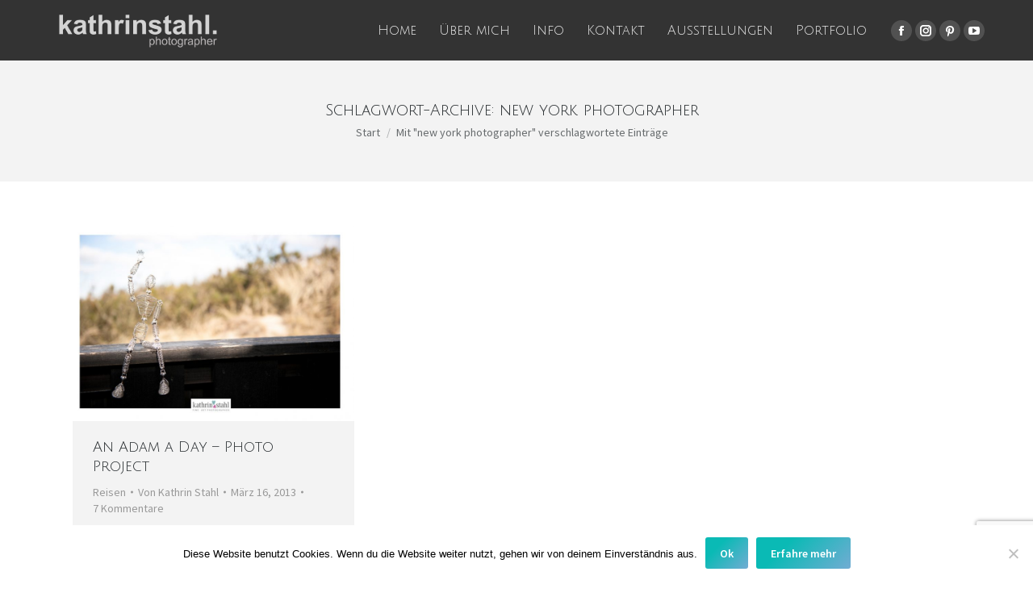

--- FILE ---
content_type: text/html; charset=utf-8
request_url: https://www.google.com/recaptcha/api2/anchor?ar=1&k=6Lc-s8IZAAAAAJ6P7gCfwKygnEVAGmlJko9kkzSA&co=aHR0cHM6Ly9vaHNvYmVhdXRpZnVsLmRlOjQ0Mw..&hl=en&v=PoyoqOPhxBO7pBk68S4YbpHZ&size=invisible&anchor-ms=20000&execute-ms=30000&cb=mboynw1g1xlb
body_size: 48594
content:
<!DOCTYPE HTML><html dir="ltr" lang="en"><head><meta http-equiv="Content-Type" content="text/html; charset=UTF-8">
<meta http-equiv="X-UA-Compatible" content="IE=edge">
<title>reCAPTCHA</title>
<style type="text/css">
/* cyrillic-ext */
@font-face {
  font-family: 'Roboto';
  font-style: normal;
  font-weight: 400;
  font-stretch: 100%;
  src: url(//fonts.gstatic.com/s/roboto/v48/KFO7CnqEu92Fr1ME7kSn66aGLdTylUAMa3GUBHMdazTgWw.woff2) format('woff2');
  unicode-range: U+0460-052F, U+1C80-1C8A, U+20B4, U+2DE0-2DFF, U+A640-A69F, U+FE2E-FE2F;
}
/* cyrillic */
@font-face {
  font-family: 'Roboto';
  font-style: normal;
  font-weight: 400;
  font-stretch: 100%;
  src: url(//fonts.gstatic.com/s/roboto/v48/KFO7CnqEu92Fr1ME7kSn66aGLdTylUAMa3iUBHMdazTgWw.woff2) format('woff2');
  unicode-range: U+0301, U+0400-045F, U+0490-0491, U+04B0-04B1, U+2116;
}
/* greek-ext */
@font-face {
  font-family: 'Roboto';
  font-style: normal;
  font-weight: 400;
  font-stretch: 100%;
  src: url(//fonts.gstatic.com/s/roboto/v48/KFO7CnqEu92Fr1ME7kSn66aGLdTylUAMa3CUBHMdazTgWw.woff2) format('woff2');
  unicode-range: U+1F00-1FFF;
}
/* greek */
@font-face {
  font-family: 'Roboto';
  font-style: normal;
  font-weight: 400;
  font-stretch: 100%;
  src: url(//fonts.gstatic.com/s/roboto/v48/KFO7CnqEu92Fr1ME7kSn66aGLdTylUAMa3-UBHMdazTgWw.woff2) format('woff2');
  unicode-range: U+0370-0377, U+037A-037F, U+0384-038A, U+038C, U+038E-03A1, U+03A3-03FF;
}
/* math */
@font-face {
  font-family: 'Roboto';
  font-style: normal;
  font-weight: 400;
  font-stretch: 100%;
  src: url(//fonts.gstatic.com/s/roboto/v48/KFO7CnqEu92Fr1ME7kSn66aGLdTylUAMawCUBHMdazTgWw.woff2) format('woff2');
  unicode-range: U+0302-0303, U+0305, U+0307-0308, U+0310, U+0312, U+0315, U+031A, U+0326-0327, U+032C, U+032F-0330, U+0332-0333, U+0338, U+033A, U+0346, U+034D, U+0391-03A1, U+03A3-03A9, U+03B1-03C9, U+03D1, U+03D5-03D6, U+03F0-03F1, U+03F4-03F5, U+2016-2017, U+2034-2038, U+203C, U+2040, U+2043, U+2047, U+2050, U+2057, U+205F, U+2070-2071, U+2074-208E, U+2090-209C, U+20D0-20DC, U+20E1, U+20E5-20EF, U+2100-2112, U+2114-2115, U+2117-2121, U+2123-214F, U+2190, U+2192, U+2194-21AE, U+21B0-21E5, U+21F1-21F2, U+21F4-2211, U+2213-2214, U+2216-22FF, U+2308-230B, U+2310, U+2319, U+231C-2321, U+2336-237A, U+237C, U+2395, U+239B-23B7, U+23D0, U+23DC-23E1, U+2474-2475, U+25AF, U+25B3, U+25B7, U+25BD, U+25C1, U+25CA, U+25CC, U+25FB, U+266D-266F, U+27C0-27FF, U+2900-2AFF, U+2B0E-2B11, U+2B30-2B4C, U+2BFE, U+3030, U+FF5B, U+FF5D, U+1D400-1D7FF, U+1EE00-1EEFF;
}
/* symbols */
@font-face {
  font-family: 'Roboto';
  font-style: normal;
  font-weight: 400;
  font-stretch: 100%;
  src: url(//fonts.gstatic.com/s/roboto/v48/KFO7CnqEu92Fr1ME7kSn66aGLdTylUAMaxKUBHMdazTgWw.woff2) format('woff2');
  unicode-range: U+0001-000C, U+000E-001F, U+007F-009F, U+20DD-20E0, U+20E2-20E4, U+2150-218F, U+2190, U+2192, U+2194-2199, U+21AF, U+21E6-21F0, U+21F3, U+2218-2219, U+2299, U+22C4-22C6, U+2300-243F, U+2440-244A, U+2460-24FF, U+25A0-27BF, U+2800-28FF, U+2921-2922, U+2981, U+29BF, U+29EB, U+2B00-2BFF, U+4DC0-4DFF, U+FFF9-FFFB, U+10140-1018E, U+10190-1019C, U+101A0, U+101D0-101FD, U+102E0-102FB, U+10E60-10E7E, U+1D2C0-1D2D3, U+1D2E0-1D37F, U+1F000-1F0FF, U+1F100-1F1AD, U+1F1E6-1F1FF, U+1F30D-1F30F, U+1F315, U+1F31C, U+1F31E, U+1F320-1F32C, U+1F336, U+1F378, U+1F37D, U+1F382, U+1F393-1F39F, U+1F3A7-1F3A8, U+1F3AC-1F3AF, U+1F3C2, U+1F3C4-1F3C6, U+1F3CA-1F3CE, U+1F3D4-1F3E0, U+1F3ED, U+1F3F1-1F3F3, U+1F3F5-1F3F7, U+1F408, U+1F415, U+1F41F, U+1F426, U+1F43F, U+1F441-1F442, U+1F444, U+1F446-1F449, U+1F44C-1F44E, U+1F453, U+1F46A, U+1F47D, U+1F4A3, U+1F4B0, U+1F4B3, U+1F4B9, U+1F4BB, U+1F4BF, U+1F4C8-1F4CB, U+1F4D6, U+1F4DA, U+1F4DF, U+1F4E3-1F4E6, U+1F4EA-1F4ED, U+1F4F7, U+1F4F9-1F4FB, U+1F4FD-1F4FE, U+1F503, U+1F507-1F50B, U+1F50D, U+1F512-1F513, U+1F53E-1F54A, U+1F54F-1F5FA, U+1F610, U+1F650-1F67F, U+1F687, U+1F68D, U+1F691, U+1F694, U+1F698, U+1F6AD, U+1F6B2, U+1F6B9-1F6BA, U+1F6BC, U+1F6C6-1F6CF, U+1F6D3-1F6D7, U+1F6E0-1F6EA, U+1F6F0-1F6F3, U+1F6F7-1F6FC, U+1F700-1F7FF, U+1F800-1F80B, U+1F810-1F847, U+1F850-1F859, U+1F860-1F887, U+1F890-1F8AD, U+1F8B0-1F8BB, U+1F8C0-1F8C1, U+1F900-1F90B, U+1F93B, U+1F946, U+1F984, U+1F996, U+1F9E9, U+1FA00-1FA6F, U+1FA70-1FA7C, U+1FA80-1FA89, U+1FA8F-1FAC6, U+1FACE-1FADC, U+1FADF-1FAE9, U+1FAF0-1FAF8, U+1FB00-1FBFF;
}
/* vietnamese */
@font-face {
  font-family: 'Roboto';
  font-style: normal;
  font-weight: 400;
  font-stretch: 100%;
  src: url(//fonts.gstatic.com/s/roboto/v48/KFO7CnqEu92Fr1ME7kSn66aGLdTylUAMa3OUBHMdazTgWw.woff2) format('woff2');
  unicode-range: U+0102-0103, U+0110-0111, U+0128-0129, U+0168-0169, U+01A0-01A1, U+01AF-01B0, U+0300-0301, U+0303-0304, U+0308-0309, U+0323, U+0329, U+1EA0-1EF9, U+20AB;
}
/* latin-ext */
@font-face {
  font-family: 'Roboto';
  font-style: normal;
  font-weight: 400;
  font-stretch: 100%;
  src: url(//fonts.gstatic.com/s/roboto/v48/KFO7CnqEu92Fr1ME7kSn66aGLdTylUAMa3KUBHMdazTgWw.woff2) format('woff2');
  unicode-range: U+0100-02BA, U+02BD-02C5, U+02C7-02CC, U+02CE-02D7, U+02DD-02FF, U+0304, U+0308, U+0329, U+1D00-1DBF, U+1E00-1E9F, U+1EF2-1EFF, U+2020, U+20A0-20AB, U+20AD-20C0, U+2113, U+2C60-2C7F, U+A720-A7FF;
}
/* latin */
@font-face {
  font-family: 'Roboto';
  font-style: normal;
  font-weight: 400;
  font-stretch: 100%;
  src: url(//fonts.gstatic.com/s/roboto/v48/KFO7CnqEu92Fr1ME7kSn66aGLdTylUAMa3yUBHMdazQ.woff2) format('woff2');
  unicode-range: U+0000-00FF, U+0131, U+0152-0153, U+02BB-02BC, U+02C6, U+02DA, U+02DC, U+0304, U+0308, U+0329, U+2000-206F, U+20AC, U+2122, U+2191, U+2193, U+2212, U+2215, U+FEFF, U+FFFD;
}
/* cyrillic-ext */
@font-face {
  font-family: 'Roboto';
  font-style: normal;
  font-weight: 500;
  font-stretch: 100%;
  src: url(//fonts.gstatic.com/s/roboto/v48/KFO7CnqEu92Fr1ME7kSn66aGLdTylUAMa3GUBHMdazTgWw.woff2) format('woff2');
  unicode-range: U+0460-052F, U+1C80-1C8A, U+20B4, U+2DE0-2DFF, U+A640-A69F, U+FE2E-FE2F;
}
/* cyrillic */
@font-face {
  font-family: 'Roboto';
  font-style: normal;
  font-weight: 500;
  font-stretch: 100%;
  src: url(//fonts.gstatic.com/s/roboto/v48/KFO7CnqEu92Fr1ME7kSn66aGLdTylUAMa3iUBHMdazTgWw.woff2) format('woff2');
  unicode-range: U+0301, U+0400-045F, U+0490-0491, U+04B0-04B1, U+2116;
}
/* greek-ext */
@font-face {
  font-family: 'Roboto';
  font-style: normal;
  font-weight: 500;
  font-stretch: 100%;
  src: url(//fonts.gstatic.com/s/roboto/v48/KFO7CnqEu92Fr1ME7kSn66aGLdTylUAMa3CUBHMdazTgWw.woff2) format('woff2');
  unicode-range: U+1F00-1FFF;
}
/* greek */
@font-face {
  font-family: 'Roboto';
  font-style: normal;
  font-weight: 500;
  font-stretch: 100%;
  src: url(//fonts.gstatic.com/s/roboto/v48/KFO7CnqEu92Fr1ME7kSn66aGLdTylUAMa3-UBHMdazTgWw.woff2) format('woff2');
  unicode-range: U+0370-0377, U+037A-037F, U+0384-038A, U+038C, U+038E-03A1, U+03A3-03FF;
}
/* math */
@font-face {
  font-family: 'Roboto';
  font-style: normal;
  font-weight: 500;
  font-stretch: 100%;
  src: url(//fonts.gstatic.com/s/roboto/v48/KFO7CnqEu92Fr1ME7kSn66aGLdTylUAMawCUBHMdazTgWw.woff2) format('woff2');
  unicode-range: U+0302-0303, U+0305, U+0307-0308, U+0310, U+0312, U+0315, U+031A, U+0326-0327, U+032C, U+032F-0330, U+0332-0333, U+0338, U+033A, U+0346, U+034D, U+0391-03A1, U+03A3-03A9, U+03B1-03C9, U+03D1, U+03D5-03D6, U+03F0-03F1, U+03F4-03F5, U+2016-2017, U+2034-2038, U+203C, U+2040, U+2043, U+2047, U+2050, U+2057, U+205F, U+2070-2071, U+2074-208E, U+2090-209C, U+20D0-20DC, U+20E1, U+20E5-20EF, U+2100-2112, U+2114-2115, U+2117-2121, U+2123-214F, U+2190, U+2192, U+2194-21AE, U+21B0-21E5, U+21F1-21F2, U+21F4-2211, U+2213-2214, U+2216-22FF, U+2308-230B, U+2310, U+2319, U+231C-2321, U+2336-237A, U+237C, U+2395, U+239B-23B7, U+23D0, U+23DC-23E1, U+2474-2475, U+25AF, U+25B3, U+25B7, U+25BD, U+25C1, U+25CA, U+25CC, U+25FB, U+266D-266F, U+27C0-27FF, U+2900-2AFF, U+2B0E-2B11, U+2B30-2B4C, U+2BFE, U+3030, U+FF5B, U+FF5D, U+1D400-1D7FF, U+1EE00-1EEFF;
}
/* symbols */
@font-face {
  font-family: 'Roboto';
  font-style: normal;
  font-weight: 500;
  font-stretch: 100%;
  src: url(//fonts.gstatic.com/s/roboto/v48/KFO7CnqEu92Fr1ME7kSn66aGLdTylUAMaxKUBHMdazTgWw.woff2) format('woff2');
  unicode-range: U+0001-000C, U+000E-001F, U+007F-009F, U+20DD-20E0, U+20E2-20E4, U+2150-218F, U+2190, U+2192, U+2194-2199, U+21AF, U+21E6-21F0, U+21F3, U+2218-2219, U+2299, U+22C4-22C6, U+2300-243F, U+2440-244A, U+2460-24FF, U+25A0-27BF, U+2800-28FF, U+2921-2922, U+2981, U+29BF, U+29EB, U+2B00-2BFF, U+4DC0-4DFF, U+FFF9-FFFB, U+10140-1018E, U+10190-1019C, U+101A0, U+101D0-101FD, U+102E0-102FB, U+10E60-10E7E, U+1D2C0-1D2D3, U+1D2E0-1D37F, U+1F000-1F0FF, U+1F100-1F1AD, U+1F1E6-1F1FF, U+1F30D-1F30F, U+1F315, U+1F31C, U+1F31E, U+1F320-1F32C, U+1F336, U+1F378, U+1F37D, U+1F382, U+1F393-1F39F, U+1F3A7-1F3A8, U+1F3AC-1F3AF, U+1F3C2, U+1F3C4-1F3C6, U+1F3CA-1F3CE, U+1F3D4-1F3E0, U+1F3ED, U+1F3F1-1F3F3, U+1F3F5-1F3F7, U+1F408, U+1F415, U+1F41F, U+1F426, U+1F43F, U+1F441-1F442, U+1F444, U+1F446-1F449, U+1F44C-1F44E, U+1F453, U+1F46A, U+1F47D, U+1F4A3, U+1F4B0, U+1F4B3, U+1F4B9, U+1F4BB, U+1F4BF, U+1F4C8-1F4CB, U+1F4D6, U+1F4DA, U+1F4DF, U+1F4E3-1F4E6, U+1F4EA-1F4ED, U+1F4F7, U+1F4F9-1F4FB, U+1F4FD-1F4FE, U+1F503, U+1F507-1F50B, U+1F50D, U+1F512-1F513, U+1F53E-1F54A, U+1F54F-1F5FA, U+1F610, U+1F650-1F67F, U+1F687, U+1F68D, U+1F691, U+1F694, U+1F698, U+1F6AD, U+1F6B2, U+1F6B9-1F6BA, U+1F6BC, U+1F6C6-1F6CF, U+1F6D3-1F6D7, U+1F6E0-1F6EA, U+1F6F0-1F6F3, U+1F6F7-1F6FC, U+1F700-1F7FF, U+1F800-1F80B, U+1F810-1F847, U+1F850-1F859, U+1F860-1F887, U+1F890-1F8AD, U+1F8B0-1F8BB, U+1F8C0-1F8C1, U+1F900-1F90B, U+1F93B, U+1F946, U+1F984, U+1F996, U+1F9E9, U+1FA00-1FA6F, U+1FA70-1FA7C, U+1FA80-1FA89, U+1FA8F-1FAC6, U+1FACE-1FADC, U+1FADF-1FAE9, U+1FAF0-1FAF8, U+1FB00-1FBFF;
}
/* vietnamese */
@font-face {
  font-family: 'Roboto';
  font-style: normal;
  font-weight: 500;
  font-stretch: 100%;
  src: url(//fonts.gstatic.com/s/roboto/v48/KFO7CnqEu92Fr1ME7kSn66aGLdTylUAMa3OUBHMdazTgWw.woff2) format('woff2');
  unicode-range: U+0102-0103, U+0110-0111, U+0128-0129, U+0168-0169, U+01A0-01A1, U+01AF-01B0, U+0300-0301, U+0303-0304, U+0308-0309, U+0323, U+0329, U+1EA0-1EF9, U+20AB;
}
/* latin-ext */
@font-face {
  font-family: 'Roboto';
  font-style: normal;
  font-weight: 500;
  font-stretch: 100%;
  src: url(//fonts.gstatic.com/s/roboto/v48/KFO7CnqEu92Fr1ME7kSn66aGLdTylUAMa3KUBHMdazTgWw.woff2) format('woff2');
  unicode-range: U+0100-02BA, U+02BD-02C5, U+02C7-02CC, U+02CE-02D7, U+02DD-02FF, U+0304, U+0308, U+0329, U+1D00-1DBF, U+1E00-1E9F, U+1EF2-1EFF, U+2020, U+20A0-20AB, U+20AD-20C0, U+2113, U+2C60-2C7F, U+A720-A7FF;
}
/* latin */
@font-face {
  font-family: 'Roboto';
  font-style: normal;
  font-weight: 500;
  font-stretch: 100%;
  src: url(//fonts.gstatic.com/s/roboto/v48/KFO7CnqEu92Fr1ME7kSn66aGLdTylUAMa3yUBHMdazQ.woff2) format('woff2');
  unicode-range: U+0000-00FF, U+0131, U+0152-0153, U+02BB-02BC, U+02C6, U+02DA, U+02DC, U+0304, U+0308, U+0329, U+2000-206F, U+20AC, U+2122, U+2191, U+2193, U+2212, U+2215, U+FEFF, U+FFFD;
}
/* cyrillic-ext */
@font-face {
  font-family: 'Roboto';
  font-style: normal;
  font-weight: 900;
  font-stretch: 100%;
  src: url(//fonts.gstatic.com/s/roboto/v48/KFO7CnqEu92Fr1ME7kSn66aGLdTylUAMa3GUBHMdazTgWw.woff2) format('woff2');
  unicode-range: U+0460-052F, U+1C80-1C8A, U+20B4, U+2DE0-2DFF, U+A640-A69F, U+FE2E-FE2F;
}
/* cyrillic */
@font-face {
  font-family: 'Roboto';
  font-style: normal;
  font-weight: 900;
  font-stretch: 100%;
  src: url(//fonts.gstatic.com/s/roboto/v48/KFO7CnqEu92Fr1ME7kSn66aGLdTylUAMa3iUBHMdazTgWw.woff2) format('woff2');
  unicode-range: U+0301, U+0400-045F, U+0490-0491, U+04B0-04B1, U+2116;
}
/* greek-ext */
@font-face {
  font-family: 'Roboto';
  font-style: normal;
  font-weight: 900;
  font-stretch: 100%;
  src: url(//fonts.gstatic.com/s/roboto/v48/KFO7CnqEu92Fr1ME7kSn66aGLdTylUAMa3CUBHMdazTgWw.woff2) format('woff2');
  unicode-range: U+1F00-1FFF;
}
/* greek */
@font-face {
  font-family: 'Roboto';
  font-style: normal;
  font-weight: 900;
  font-stretch: 100%;
  src: url(//fonts.gstatic.com/s/roboto/v48/KFO7CnqEu92Fr1ME7kSn66aGLdTylUAMa3-UBHMdazTgWw.woff2) format('woff2');
  unicode-range: U+0370-0377, U+037A-037F, U+0384-038A, U+038C, U+038E-03A1, U+03A3-03FF;
}
/* math */
@font-face {
  font-family: 'Roboto';
  font-style: normal;
  font-weight: 900;
  font-stretch: 100%;
  src: url(//fonts.gstatic.com/s/roboto/v48/KFO7CnqEu92Fr1ME7kSn66aGLdTylUAMawCUBHMdazTgWw.woff2) format('woff2');
  unicode-range: U+0302-0303, U+0305, U+0307-0308, U+0310, U+0312, U+0315, U+031A, U+0326-0327, U+032C, U+032F-0330, U+0332-0333, U+0338, U+033A, U+0346, U+034D, U+0391-03A1, U+03A3-03A9, U+03B1-03C9, U+03D1, U+03D5-03D6, U+03F0-03F1, U+03F4-03F5, U+2016-2017, U+2034-2038, U+203C, U+2040, U+2043, U+2047, U+2050, U+2057, U+205F, U+2070-2071, U+2074-208E, U+2090-209C, U+20D0-20DC, U+20E1, U+20E5-20EF, U+2100-2112, U+2114-2115, U+2117-2121, U+2123-214F, U+2190, U+2192, U+2194-21AE, U+21B0-21E5, U+21F1-21F2, U+21F4-2211, U+2213-2214, U+2216-22FF, U+2308-230B, U+2310, U+2319, U+231C-2321, U+2336-237A, U+237C, U+2395, U+239B-23B7, U+23D0, U+23DC-23E1, U+2474-2475, U+25AF, U+25B3, U+25B7, U+25BD, U+25C1, U+25CA, U+25CC, U+25FB, U+266D-266F, U+27C0-27FF, U+2900-2AFF, U+2B0E-2B11, U+2B30-2B4C, U+2BFE, U+3030, U+FF5B, U+FF5D, U+1D400-1D7FF, U+1EE00-1EEFF;
}
/* symbols */
@font-face {
  font-family: 'Roboto';
  font-style: normal;
  font-weight: 900;
  font-stretch: 100%;
  src: url(//fonts.gstatic.com/s/roboto/v48/KFO7CnqEu92Fr1ME7kSn66aGLdTylUAMaxKUBHMdazTgWw.woff2) format('woff2');
  unicode-range: U+0001-000C, U+000E-001F, U+007F-009F, U+20DD-20E0, U+20E2-20E4, U+2150-218F, U+2190, U+2192, U+2194-2199, U+21AF, U+21E6-21F0, U+21F3, U+2218-2219, U+2299, U+22C4-22C6, U+2300-243F, U+2440-244A, U+2460-24FF, U+25A0-27BF, U+2800-28FF, U+2921-2922, U+2981, U+29BF, U+29EB, U+2B00-2BFF, U+4DC0-4DFF, U+FFF9-FFFB, U+10140-1018E, U+10190-1019C, U+101A0, U+101D0-101FD, U+102E0-102FB, U+10E60-10E7E, U+1D2C0-1D2D3, U+1D2E0-1D37F, U+1F000-1F0FF, U+1F100-1F1AD, U+1F1E6-1F1FF, U+1F30D-1F30F, U+1F315, U+1F31C, U+1F31E, U+1F320-1F32C, U+1F336, U+1F378, U+1F37D, U+1F382, U+1F393-1F39F, U+1F3A7-1F3A8, U+1F3AC-1F3AF, U+1F3C2, U+1F3C4-1F3C6, U+1F3CA-1F3CE, U+1F3D4-1F3E0, U+1F3ED, U+1F3F1-1F3F3, U+1F3F5-1F3F7, U+1F408, U+1F415, U+1F41F, U+1F426, U+1F43F, U+1F441-1F442, U+1F444, U+1F446-1F449, U+1F44C-1F44E, U+1F453, U+1F46A, U+1F47D, U+1F4A3, U+1F4B0, U+1F4B3, U+1F4B9, U+1F4BB, U+1F4BF, U+1F4C8-1F4CB, U+1F4D6, U+1F4DA, U+1F4DF, U+1F4E3-1F4E6, U+1F4EA-1F4ED, U+1F4F7, U+1F4F9-1F4FB, U+1F4FD-1F4FE, U+1F503, U+1F507-1F50B, U+1F50D, U+1F512-1F513, U+1F53E-1F54A, U+1F54F-1F5FA, U+1F610, U+1F650-1F67F, U+1F687, U+1F68D, U+1F691, U+1F694, U+1F698, U+1F6AD, U+1F6B2, U+1F6B9-1F6BA, U+1F6BC, U+1F6C6-1F6CF, U+1F6D3-1F6D7, U+1F6E0-1F6EA, U+1F6F0-1F6F3, U+1F6F7-1F6FC, U+1F700-1F7FF, U+1F800-1F80B, U+1F810-1F847, U+1F850-1F859, U+1F860-1F887, U+1F890-1F8AD, U+1F8B0-1F8BB, U+1F8C0-1F8C1, U+1F900-1F90B, U+1F93B, U+1F946, U+1F984, U+1F996, U+1F9E9, U+1FA00-1FA6F, U+1FA70-1FA7C, U+1FA80-1FA89, U+1FA8F-1FAC6, U+1FACE-1FADC, U+1FADF-1FAE9, U+1FAF0-1FAF8, U+1FB00-1FBFF;
}
/* vietnamese */
@font-face {
  font-family: 'Roboto';
  font-style: normal;
  font-weight: 900;
  font-stretch: 100%;
  src: url(//fonts.gstatic.com/s/roboto/v48/KFO7CnqEu92Fr1ME7kSn66aGLdTylUAMa3OUBHMdazTgWw.woff2) format('woff2');
  unicode-range: U+0102-0103, U+0110-0111, U+0128-0129, U+0168-0169, U+01A0-01A1, U+01AF-01B0, U+0300-0301, U+0303-0304, U+0308-0309, U+0323, U+0329, U+1EA0-1EF9, U+20AB;
}
/* latin-ext */
@font-face {
  font-family: 'Roboto';
  font-style: normal;
  font-weight: 900;
  font-stretch: 100%;
  src: url(//fonts.gstatic.com/s/roboto/v48/KFO7CnqEu92Fr1ME7kSn66aGLdTylUAMa3KUBHMdazTgWw.woff2) format('woff2');
  unicode-range: U+0100-02BA, U+02BD-02C5, U+02C7-02CC, U+02CE-02D7, U+02DD-02FF, U+0304, U+0308, U+0329, U+1D00-1DBF, U+1E00-1E9F, U+1EF2-1EFF, U+2020, U+20A0-20AB, U+20AD-20C0, U+2113, U+2C60-2C7F, U+A720-A7FF;
}
/* latin */
@font-face {
  font-family: 'Roboto';
  font-style: normal;
  font-weight: 900;
  font-stretch: 100%;
  src: url(//fonts.gstatic.com/s/roboto/v48/KFO7CnqEu92Fr1ME7kSn66aGLdTylUAMa3yUBHMdazQ.woff2) format('woff2');
  unicode-range: U+0000-00FF, U+0131, U+0152-0153, U+02BB-02BC, U+02C6, U+02DA, U+02DC, U+0304, U+0308, U+0329, U+2000-206F, U+20AC, U+2122, U+2191, U+2193, U+2212, U+2215, U+FEFF, U+FFFD;
}

</style>
<link rel="stylesheet" type="text/css" href="https://www.gstatic.com/recaptcha/releases/PoyoqOPhxBO7pBk68S4YbpHZ/styles__ltr.css">
<script nonce="NMcINpI6_7TdbsQxTdTiwQ" type="text/javascript">window['__recaptcha_api'] = 'https://www.google.com/recaptcha/api2/';</script>
<script type="text/javascript" src="https://www.gstatic.com/recaptcha/releases/PoyoqOPhxBO7pBk68S4YbpHZ/recaptcha__en.js" nonce="NMcINpI6_7TdbsQxTdTiwQ">
      
    </script></head>
<body><div id="rc-anchor-alert" class="rc-anchor-alert"></div>
<input type="hidden" id="recaptcha-token" value="[base64]">
<script type="text/javascript" nonce="NMcINpI6_7TdbsQxTdTiwQ">
      recaptcha.anchor.Main.init("[\x22ainput\x22,[\x22bgdata\x22,\x22\x22,\[base64]/[base64]/[base64]/[base64]/[base64]/[base64]/KGcoTywyNTMsTy5PKSxVRyhPLEMpKTpnKE8sMjUzLEMpLE8pKSxsKSksTykpfSxieT1mdW5jdGlvbihDLE8sdSxsKXtmb3IobD0odT1SKEMpLDApO08+MDtPLS0pbD1sPDw4fFooQyk7ZyhDLHUsbCl9LFVHPWZ1bmN0aW9uKEMsTyl7Qy5pLmxlbmd0aD4xMDQ/[base64]/[base64]/[base64]/[base64]/[base64]/[base64]/[base64]\\u003d\x22,\[base64]\x22,\x22wqdZw5rDusOxw4vDicKGwqIsw6tzw43Dk8KSUQDCtsODOcOSwrVTRcKzRBs4w4Rww5jCh8KEKxJowp8Rw4XClENaw6BYORdDLMKtPBfClsOsworDtGzCozUkVEQWIcKWc8O4wqXDqx9idFPCkMOfDcOhZXp1BTxjw6/CnUU3D3o+w5DDt8OMw6pvwrjDsUQOWwkFw6PDpSU9wq/DqMOAw6sGw7EgIm7CtsOGfcOYw7ssKcKGw5lYVxXDusOZdMOJWcOjdRfCg2PCphTDsWvCgcKeGsKyEsOPEFHDhBTDuATDtsOqwovCoMKtw64AWcOdw7BZOAzDlEnCll/CtkjDpTEebVXDqsO2w5HDrcKxwp/[base64]/[base64]/[base64]/G8OWwoMdwrcaTx1twqLDhMO5wrbChRvDrcONw5Ihw4/Dm2/CgUkgccOYwqbDvgd9BkHCuHgUNsK7EMKUHcKjH0nCpR1swoTCi8OHPlDCiVExUMOBBMKkwowZU2fDlSVywoPCu29iwpHDhjgIUMKbF8ORL0DDs8OPwpDDnxTDryICLcOKw7HDp8KiJQbCgsKPCcOzw648QX3DnGg3wpDDrHBUw71XwrREwo/ClMK6wrvClTY/[base64]/w67CuFpcwqtqw7nClCnCozjCrQbDhcOxQcKCw7xAwq4Ww64UA8O+wrTDvnUoYsO7UkjDlGLDoMOXXTnDhBNvRWRta8K0Aj4twrYAwr/DgGVLw4jDn8KQw6rClQEFJMKewpTDrMOrwr9xwrYlJUQIQQvChiXDlQ3Di3LClsKaN8Kfwr3DmATCg1cvw7keBcKdF1zCmMKTw5TCq8KjFsKEYyZ4wp9uwqIPw4dRwrMqY8KmOS8XOxR7TsOtOXPCpMKrw4JawpfDuipkw64VwosmwrVre05sK0caD8OgUBzClk/DicO4W2pBwqXDv8Orw68wwpLDqmMuYyMtw6nCucKKNMORFMKyw4RMYXbCiCrCtmdTwrJcDcKkw7vDmMKkAcKEb0HDj8O9Z8OFCMKOM3fCncOJwr7CuTrDvyN3wqgdQMKNwqw1w4PCqsOzNjDCj8OEwp8nCjBxw4cBTB9kw4JjRsO5wp3Dt8OjTXYZLB/DmsKKw4/[base64]/DuijDkS0YAT1UT8K7JcKyw6tWLB/DssKuw6/Cq8KqNVrDk2rCtMOuCsOZLz/Cm8Kuw6EEw7smwo3DoG0vwpXDjRbCocKGwqpuPDckw6wGwpDDpsOjVybDnR/CnsKRScKfV0V6w7TDjiPCnXEJB8OkwrsOdcO0ZXBKwqg6RcOOccKeUMOfV2w5wo0owrDDhsOdwrTDm8K/wqFIwp/DtMKJQ8OIOMOKKnzCtEbDj2bCpFMiwpPDlsO9w48Bwq7Dv8K/[base64]/wrcNbcOBw4bDicOgwp7DmFbDkWRrw5HCtsKkwobDnMKDb8Okwog9BC5XQsOdw7zCmXwEOjPCqMO7XEVYwq3DozBxwqReF8KSMsKLbsOqTg8QI8Ohw6/[base64]/wrzDnzldPisxR2hOwpN+ZcOuw5Zqw6rCvMKqw6oKwobDt2XCkcOdw57DoBLDrQE/w54BKnXDj0Mcw5jDsUHCqE7CrcOnwqDCmcKTKMKww7tOwoUcVSZXRikZw6ptw6vCiXvDjsKxwpvCpsKwworDjsKCSFZGDgAxA31RBk3DmsOewocqw49/[base64]/w4zCmnx/woBtOcKcLMOGQ3stOQJCw77CiTplwpXCkRLCti/DmcKmUlHCqlBcEcOlw7BxwpQoWcOjVWEeVMOSZcKewr90w5s2ZTlpS8Kmw4DChcOlfMK7Z2HDucK2LcKew47Do8OXw5JLw77DgsO2w798Ezojw63Dh8OWW1TDl8OpQ8Oxwp12XMOVXExQaj3DhcKtCMK/[base64]/Di1/DuMKnwrPCqsOaDHI4w78KUsKtX8K9c8KOYsOFWwfCoUc+wpbDnMOBwpHChUZ+UsKyUkIWW8OKw7lfwpt4NUjDngpZw4ZDw43Cl8OPw4EJCMO+woHCosOZEUvDpcKKw6sUw7Nww4MvPsKuw4B+w5xxKgjDphDCvcKow7onw6M7w4PCmcKpKsKLShzDq8OcBMKpE0/CvMKdJlLDllVUYzLDtCvCtFEMY8OkE8O8wo3DtMK0ecKSwp0uw7cuUHU0wq0bw5zCnsOFeMKEw5wUwoMfEcOMwrPCoMOUwpcPTsORw55Tw47CjU7CjMKqw6bCtcKKwpt/NMKyBMKjwqzDj0bCtsKgw7ZjAg8AYnvCqMKjTnAIL8KBUGLClsOhwqbDhBkJw5jDm3PCvGbCtzNgBcKIwo/CkHpkwojCjCdRwpzCvzzCh8KLODoNwofCqcKrw43DtXDCisOMOcO7UgYrMDddS8O/w7nDq0xYZTvDscOWwpbDgMKLScKrw75WTj/ClsOePAo8wpLDrsOgw412wqUMw4vCu8KkYUceKsOAJsObwo7Cs8OXYsOPw5c4B8OPwqXDvgMEK8K1RcK0CMOUNsO8H3HDrMKORgQ+ESNkwolyGxlkBsKRwq1PYxBHw4IYwrjClALDslRzwoV+Qi/CmsKswqMTC8OzwpoDwpvDgHfDpBZQLUPCiMKeGcOeFXfDkH/[base64]/wo7Ck8ObbcKmw5vCusOdM8OvX8O6QjrCk8OHPX3Cn8OyJAtBw5kBCggSwrV9wqw3JMO9wrU6w4bDkMO2wpA4NmfDulQpNUzDvx/DisKMw4rCmcOqDcO4wqrDh31hw7NlTcKnw6NQYSLCi8K/[base64]/CpkMEw4jDun7Dp8OLw5XDo2TDq0zDscKdOj5aJsO/w5R3wq/CgsO/wosRwqFIwpYKQsK3w6jDhsKSSSfCvcOLwo1uwprDoTAGw5fDqMK6IgY2ehTCoh9FbsOXc0bDocKSwoDCnDTDgcOww6HCiMKRwoQNM8KBLcKIXMOfwp7DmB9KwoZfw7jCmSMCT8KmecKzIQbChF8HZ8K+wqrDmcO9AyMAKEjCpF7ChX/CiXwhPsO/RsOYeFXCrV3DjS7CkHnCicOGZMO/wq/Cs8OkwqAoMCPDmcOPDcO0wq3CpsKxIcKDfSlQOU3Dv8OvCMOICk4nw598w67DshkRw4zDhcKswotjw58EaCMHRD0Xwp13wrzDsn0paMOuw4TCs3VUfirDhHFZHsKuNcOyYjjDisOTwo0SN8OWPy9Ew40Lw7HDgsOyJTrDnW/DrcKsB3oow5nCiMOFw7vDgcOnwqfCnyAmwpfCrwHCqcOVMGJaZQUKwpTDk8OAw5LCmcKQw6EMdAxbcEIWwrHCvmfDj1LCgsOQw5TDoMKrY2rDsm3Cg8KOw6bDpcKLwrkGMjHDjDI5AjLCn8OXAkPCv3bCmsO3wp/[base64]/DrsKlw5lCG8OoUsOtbU/CsMOrDcK0w709NlkUWsKBw4NkwqN8BsK/LcKnw6/Dgz3CpcK1LcOBa33Dj8ORZ8K7asOxw4xKwqHCjMO3cS0LbcOpQhkIw61hw41WWAoEQ8O6QTMxXcKrGz/[base64]/DmMOMEMO9wp7CliHDm0bDrABzZcO2UnDDjMKzbsO1wpNWwrvCoBjClcKgwq55w7R5w7/[base64]/CpcOwwp3CpGrDksOrd8OaOMKHwqNHf8OsfjwKZH02UxbDsQnCj8K2I8KHwrbCucK+aVLCq8K4QhjDu8KBKiQTAcK3fcKjwo/DkATDu8KdwrvDksOLwpPCsFlCIRYuwoQWeyvDisKPw4ktw48Bw5wcwpXDtsKlNwEVw6FpwqrCnWbDgcO9bsONCsO2wobDvsKFKXw8wog3am88UsOSw5jDpADDtcKXw7QFDcKrEQUAw5XDtljDiTDCtX/CqMO/woQzXsOkwrnCv8OhZsKkwpxswrfCnG/CocOmW8Oywr93woJYd0kRwrrCr8O+QGhjwqllw63ChWdAw7gGByIsw5o/w4LDg8O+FlkVZyPDqsOZwpFEcMKVw5vDkcOaH8K/esOwTsKYYizDg8KTwrfDhMOgAxtXdG/CsSt9wqfCkFHCu8OxMMKTL8OZfRpMJMKVwr7DqsKhw69VNcOdXMKfP8OJNMKJw6MbwodXw6jDjHBWwpnCkWQuwqjCqCk2wrXDqioiRyBfOcKFw5EgQcKCY8OfNcOeIcObEWQUwop8LyLDjcO7w7DDiGHCsnBKw7xFFsO2IMKPwo/CrGNeAcOzw4PCsA9jw5HClMOLwrNDw5bChcKzIxvCtMOnbFMswq3Cl8KzwpAVw40vw7TDkAUmwprDpHglw4fCg8OUE8KnwqwTVsKwwptWw50Lw7nDk8Khw4FSL8K4w4DCjsKowoF6woLDscK+w7LDqU7CgSRTLR/DiWRtXip+fcKdTMKdw51AwpV8w7zCiDcYw6AHwqDDmwjCu8KwwpTDnMOHN8ODw4h+wpFkPGhmAMOCw4haw6TDr8OIwrzCqkDDtcOfMikBQcKxJ0dmXQAndT7Dszczw4rCl2YFO8KOHcOTw5nCuHvCh0YfwqEOScOpKSxNwrB/LlvDl8KpwpFQwqhXXXTDinwUU8K2w4kmJMOhMVDClMKLwoDDpg7DnMOYwodRw7lybsO8ZcKKwpXDusKyYATCp8OYw4nCqsOgHQ7CkH7DhQBkwrgCwo7Ch8OfaFbDtDTCtsOuMBbChsOVwqheDMOkw4oLw5ocXDo4UcKeB0/CkMOcw55/w7nCocKOw5IEJCjCg0TCmzRfw6Aewq5FJCE+w59TYhHDnhI/wrrDg8KVciBYwpZ/[base64]/Ch2TCqMKlw5ZywoXDpXrCusOoEUEUPFfCmMOJVi9Mw6/[base64]/wpbCiGLCgWzDpsOnaVTDtcOLVC7Du8O5wqbCpk3CmMKLOnzClsOIUcKGworDkxPDmFYEwqg9IT3ChcOjAMO9KcOffsOscsKEwo8zUlfCpxjDo8KmG8KWw7DDuA3Ci3Izw6HCksOhwpPCqMKkDA/ChcOkw4MVAQfCm8KzKE1yQXDDh8KxFhYeTcKcJ8KdTcKuw6LCsMOrdsOvfcOwwr8lVnDClsODwovCh8O+w4kPwrnCiQ9QK8O3LjTCisOBDCpZwr9owr4SIcKow78qw59Vwo/CnGDCksK5ecKKwqhOwrJFw4bCoAIAw5zDqnvCssOBw4VVQyd0w6TDtU5Dw6dcc8Opw7HClGl7w7/[base64]/DvMKuwrrDmsOEd0dsw64wwq/DqsOlw7QXAnQFe8KLVizCtsO/aX7DlcKLb8KSfH/DnA0LbsORw5LCtSnDocOETX4QwqcFwpNawp5ZAlZVwoEtw4LDtFECHcOrTcK9wr5vYmwCB0vCoB0Gwp/DpXvDh8KPcnTDicOaNcO5w5HDisOiJsO3E8OSO0nCmcOjFydEw5AAAsKIOMOTwrXDmCFJEFPDjjIqw4FowrEnTyMOM8KOUsK/woIgw4Igw4R1dMKUw7JJwoAxasK6VsKEw4sKw4zDp8OeEiJzMWnCtMOqwqLDr8OIw4bDh8KUwrpHC3/DvsOoUMOWw6vDsAlqcsKbw6VlD0DCvMObwpfDhy7Dv8KBPwHCgwnCtUhwRcOGKCTDssO8w5MGwrnDgmxqECoSQMOpwpE6TsKrw78yfXHCn8KjUWbDi8O4w4h3wpHDvcKDw7ReRSYuw4/[base64]/[base64]/DtcKtRzfDoEszb8O2w69Iw5Y8w50OJEfCmcOVHX3DtsKlL8Osw47DmTZ4wqXCjFVrwp5Bw5XDnS/DosKIwpB8NcKTwprDv8O1w6PCssO7wqYDO1/DkAVQMcOWwpjCusOiw4/DisKdw7rCo8KDMMOYYG/CscOkwo42J39CDcOhP1XCmMKywoDCr8OudMKbwpfDjnLDgsKqwqLDn1N0w5zDm8K9OMOJa8O7BUpYLsKFVWVvBC7Cn0FTw6JKKV1/EMKIw7fDgnDCun/[base64]/CnMOJwr/CqcKaw5cpwq3CjMKNw77CsVhbPsOMwoDDi8KNw6R3aMOLw5XCtMOOwq4cU8K+JjvDtFoew7rDpMOsInXCuCtIw7EsWH9eKkTCmsOyHytSwpdAwqUKVmJ7SEMTw5bDjsOaw6JCw5MHcVs7V8O/KhJubsKrwr/CnsO/GMOxfMO1w5LCjMKrJsOlQsKjw44dwrM/wobCn8Ozw6Qiw41Vw57Dh8K/NsKBQsK6eDbDj8OOwrAuE1PCmsOOAS/DnDjDs2TCoHIIdzbCqgjDiEF4DHNaVsOqUcODw7RWNzXCpB5xMMKyaCNRwqQXw4rDu8KnK8K4w6jCiMKEw6NQw41oAsK0Ak/DssOAT8OWwp7Drx3CicO3wpMYHsOtNirCgsOJDjtlD8OOw6HCgQ7DqcOBHQQIwofDo0/DscO8worDncOZR1jDh8KBwrbCgF/Cmlhfw6/DvcKBw7kkw7FMw6/ChcKJwrLCrmrDpMK5w5rDiFxew6s6w5EBw5fDvMKeQcKfw6F0IsORV8OuXA3CoMKZwqsJw7/CiDzCny0vWxzCtScgwrTDtT5hQRLCmRHCmcOMf8KfwosPeR/DmMKMFWQ/wqrCg8OFw5/Ct8K+ZsKzwodgbhjCv8OLdFUEw5jCvATClcOkw7rDjnLDqUjDgMKcVh01FsKmw5IFBGjDu8KhwpYDGHvCmMKeQ8KiOR4VPsK/KzwTUMKFUMKcH3oHdMOAw7LDo8OCDMO5YyY9w5TDpQwzwoPCgRfDjcK9w7FrPH/CsMKHZ8KrEcOPd8KRHndtw6kPwpbCrijDt8KfMjLDtcOzwpXDpsKXdsKoKnZjJ8K6w5LCpSMbbRM+wofDlsK5MMO0KQZjOcOdw5vDvsOOw50fw5nDpcKddB3ChUMlIQcyJ8Orw6B5w5/DuHDDjMOVD8OhTsK0Y1pTw5t0VRw1RkFGwrUTw5DDqMKWK8K4woDDr2vCqMOUd8OIw79/wpIYw5IYL2BWXFjDnAlGJcKzwqJTchLDt8OsZWNBw7NxasOPEsOvcQEPw4UEAcKYw6XCo8KaSzHCjMOkCmliw5QrQDpnXMKmwrXClUpkKcONw7bCrsOHwq7DuRfCksOdw7TDosOoUMOawrPDi8OBNcKgwrTDmcO8w4MvQMOvwrEMw5vCjy9lw64Dw4Aiwqs/XVXCjjxMwqxKTsOHOMO/JsOWw41GGMOfWMKjw6XDkMOMVcK8w4PCjzwPRjnClH/DvTLCrsOfw4Jfwqkxw4IqH8K7w7FHw7ZuTlTCtcOIw6DClsOowqXCiMO1woXDrzDDnMKWw4pPw48Rw5TDkEDCgy7ClTsgScKlwpdDw6TCiR7Cp3/DhWA0JV/DiWnDrH85w7YEWmPCscO1w7/DgsO0wrt3MsOjJcOyBMOCU8Kmw5Y3w54zF8O5w68twrrDmlA4IcOFesOGF8K4DQXDssKXNxzDqMK6woDCr1HCq3IuAsKzwr/Csxk2XClwwqDChMOywoEXw4sZwpDCnT4uwo/[base64]/[base64]/DljkUwqzDr0tCRcODwqd6KzXDmllYw5LDicOQwpQjwq9GwoTCosOkwrxkM07CqjpIwolMw7DClsOQMsKZw4PDg8KqJzl2w54IIsK4DDrDmHZRWwrCu8KpenrDrcOvw5LDrGx7w6fCu8KcwppDw5bDh8O1w7fChcOeL8OrchBkUcOswr4ATnLCvsOQwrLCsknDlsOxw4/CtcKpEk9cbh/CpSbCgMKcHT7DqAfDsw7DusOhw59cwopcw6rCj8KuwqbChsO+ZSbCrsOTw4t7O18EwqsnZ8Owc8KIe8KNwpxvw6zDgsObw70OU8O7wovCqiUtwo7CkMOiBcK0wpQTUMOuaMOWL8OpbcKVw6rDtFHDpMKIaMKEVTnCuB3DhHwrwoZcw4jDqy/CvnDCgMKBDcOebxHDlsOqKcKJYcKMNADCh8O6wrjDuXx0AMO/[base64]/[base64]/woPCjh7CpMO3w6d4wrsLAA7CgHszwpbCrsKDCMK3w61rw65zV8OkPVJuw5HCuQTDpsOnw6MrDxsbY3vCtHTCnjYIwq/DoyfCksOWb2XCmsKcc3/CisOEIQdLw4XDlsOywrTDrcOYCE8JaMODw513JE4mwpssJMKUUMKIw556XMKDIQJjcMOqO8KJw73CksKAw4UMVsK4HjvCtsO/HSjCpMKRwo/[base64]/wpggWQlkw7nDiy/[base64]/Ds2UcMMOUXcKmGcK7IsKEJcKBw5tlw6Ftwr7CgcOyfwoRdcKNw43Do2nDrWMiP8KPIhc7JHXDmW85FWnDhADDmcKTw47DkgJzwpDCk0MWHGx2ScKtwo03w4Fcw5pdP1nCrHMBwqhqfWnCpxDDjD/DqsOcw5nCnyRXAsOnwq3Dp8OWG1g0UkBcwro8Z8KhwpnCgVxZwr54QBEiw7hSwp/[base64]/Co8K/w5XCm0bCiyxlelwJXsKZCcKwYcOCWcKDwrBuw58Gw6AuXcOjw453BMOdcXBoYcKiwrY4w4rDhigafXwVw7V8w6rCoThSw4LDtMOaVHAsDcKWQl7CpB7DssKUeMONcFPDtkfDmcOKBcK8w7xswq7CqMOVM0bCgsKtS3hPwotKbADDrkjDnADDs1/CkU02w4o+w4EJw5Bdw4Ntw5jDlcOGEMOjRsKwwq/Cv8OLwrJtTMOMGCDCh8Kiw43DrcK6wqASI3HCvVjCq8O5GS0aw6HDicKJFTbCkVLDrjJMw4rCosKxbRhWbl4zwpl/w5vCqyUHw5tYb8KQwrc2w5cXw7TCtg4Rw4tgwrbCm09gNMKYDcKDNWfDjV55VcOEwrhmwpXCizZQwr55wrk0aMKOw49Two/DgMKFwq0+XkvCugrCt8OaQXHCmMKhN1LCl8K5wpoNIW8nY1x2w7QeR8KBGCN2D20VFMOMNMKrw4U0QwLCmUA2w485wpJ9w6XCrl7CvsOCcUUkCMKYBkYDAWDCoWVLdcOIw6MYbcKoMELCuDdpDBzDkMK/w67DjcKOwoTDuXHDjMK2LB/ChsOcw4LDhcKEw69gCAQBw4BHCcKnwr9bw7cYGcKQARrDgcKFwo3CncOFwrXCj1Z4wph/NMO8w4/CvCPDjcOPTsKpw6NGwp4nw6kBwqRnaWjDjEYlw48HVcO0w6EkH8KGY8OdbSp5w4LDjiDCtn/[base64]/[base64]/Dqn3Dm1piwr7CucO0wqDDuG/Cl8KZOxrCmcKhwqnCvMKpdw/[base64]/CqMOSBMOtw7lpwpDCrsOcwpl/w4LClWPCq8OEC1xCwpnCqlAdDcKze8OswqPCmsOjw53DkEXCpsKTfWs/w6DDomvDuXrDmlPCqMKnw4ISw5fCncOhwocKV21gWcOlcFpUwr/[base64]/wo5dfxbCm8OLwpcYbBTCtj7CocO/[base64]/w78CHjVVwonCg8Klw5VRIRhrw5rCs1TCv8O1T8Kkw6rCm11Pwqxvw78EwobChMK9w7lHTFDDjCnDnwDCh8KGSsK3wq0rw47Dm8O9JQPCq0PCg1DCk1/Cj8OrXMOvUcK4dUnDkcKgw4rCnsOkccKqw7/Do8O8UMKWLMKYJMOOwppSScOfPMK+w67CkMK+wowwwq1lw78Ow4ZCw63DisKaworCgcK/aBgDCyhNaH9UwoQJw63DrcOOw6vCpBzCpcO/[base64]/DocKkZsOnw5/Dv1fDvCLCucKYwo/Dtx8dIS59w5zDiA/[base64]/OsOhwp7DsHTCrMOseMOlJxxsDsK4VhpNwoMDwrsrw6hDw6Qiw5ZvasOlwoQew7bDgsKOwrMnwqPDnFEHdcK2bsOPP8ONw4fDtldwcsKdMMKJU1bCi0fDmULDtg9UQ3jCjx8NworDmX3Col8Pf8K2wp/CrMKaw5XDv0F5AcKFC3IIwrNhwqzCiyfCnMKCw7AZw7nDj8OFVsO/N8KiaMKcZsOewogsW8ObEU8UY8Kaw6XChsOawqPCvcK4w7HCnsOSN0hmPxDCkMOOC0x3bwEYBmpEw47CkMOWBlXDqsOpC0XCogZUwqMWw5LCq8KbwqAFIsK6wqxSV0XClcKNwpVcIwTDo3lww7rCscKpw6jCuTPDjF/Dh8KVwrE5w7MDQAsxw6bCnBrCs8OzwoRkw4nCtcOQf8Ouwqlmw75NwpzDn0/DnsOtFCbDjMOMw6bCjsOPU8KGw4tmwpIqakQzHz5VO33DoVhzw5Agw4XDqMKMwpnDtsKhD8OgwqlIQMK8Q8K0w6DCkWsbFTHCj1zDgGzDvcK/w6/DgMOFwotfw7UDPzjDjRXDqFXCsU7CrMKFwoYuMMKywqw9QsKPNcKwDMKAw7vDocOjw6d/w7Frw4TCnGo6wo4Hw4PCkD1ta8OOesO0w5XDqMOpSDE4wq/[base64]/DqDNrRsOPw64jwpzCtz3DizzDosOqw7DCmzvCi8O4w5nDjW3DlsOrwp/[base64]/F8K0wrLCgMKpwps+BsOrAnouw6LCjcKuNn5UDSdtPA48w6HCtHg+FhoKU2nDkg7CjwbCi0RMwpzDrzlTw4DCiwrDgMKdw4AJKhYDQMKOH2vDgcO2wrADbC3CnlYlwp/[base64]/Cpw7DiQI6w4LDmwHCnA4VUXHCpkZ9wpXDtcOdw5/DsScow5bDhcKWw57CsjgnO8Kxw7l7wrBECsOrGC7CuMOzIcKdCALCkcKFwropwo4ffcKxwqzCl0A/w4rDqsOoNSrCtREMw4hMwrfDscObw4ITwovCk18qw5o5w4YVSFLDlcOoC8OVZ8KsH8OVIMKUZGYjWipNEEXCisOuwo3Cq18MwpZYwqfDgMOdWsKbwoHCjQE/wrMjYnHDh37DjQYNw6IsdzHDtSZLwrgUw7EJIcOfYkRlwrImbsOvamFjw6o3w7PCiHBJw7ZWw7RGw7/[base64]/Dok4Mw6MDHXjClcOfaDxcfVnDvcOKXyHCnhHDpQZmfgJMw6XDlTLDmER/wobDtD0ewr4swrweBMODw4ZFNhHDr8KTw5UjXAQvb8Osw4PDlDgDKhHDvCjChMO4wqd7wq/[base64]/w6LDjEvDucOLw6VML1DDjsKhwpLDljAOwohrPDnDlAMxYsKRw7fCk38Hw6wpP0HDn8O+eG5WMGIKw7vDp8O3ZV3CvnJtwqh9w5nCucOOHsKUPsKLwrxnw69RasKcwp7ChcO5URTCrw7DiUQbw7XCkBh/SsKyFwwJJkgUw5jCiMKBLDFJSRHCr8O3wrdSw4zCpcOkfsOTZsKXw4nCjiBYO0HDqxcUwrsRwoLDkcOwBz9+wq7Clmhsw6fCt8O/EsOoaMKAfFlow5LCkWnCiGfCpSJ7Y8KxwrZzai8bwpd3YC/CqzQXccKqwpHCnAA4wpLCmxHCvcOrwo7Dnh/CrMKhHcKLw5XCv3DDqcOIwozDjx7ClTADwpZgwrVJJ1XCosKiw6XDmMO0DcOvQX/CgsOmUTI6w7wiUyjClSfCvVY1MMOfdQrCs3PDoMKvwp/CtMKxT0QFwqrDmcKGwoo0w4oTw7fCtzTChsKFwpdXwpBgwrdJwqVIJsK5NWXDv8K4wobDvcODJsKlw5LDu2MmL8O/b1/[base64]/CrMKmw55Iw63Dt8KawqsBOcOpAcK5YMKNNkluC0TCiMOpcsKDw4fDuMKqw6DCln4owqPCkmBACH3DqlXDgn/Cq8O8RTHCj8ORMS0dwr3CssKTwoVjfMK0w74yw6YzwrssEywxT8KWwqsKwrHClHnCuMKnEzXDuSjDtcOHw4NAPGY3KRjCjsOjHcK+Y8K2cMO/w5oYwqPDjcOvIsOYwqhHCMOMJlvDoAJtwrjCm8OOw4Eow7jCr8KhwrkHfcKxZ8KSI8OgdcOyDwrDtSp8w5Rcwo7DmyZ3wpfCssKkwqHDsh02U8O2w5EpTVgyw5Rrw75PNsKHcsK7wo3DsRouecKQED3ChxoQw49eal/[base64]/bMONwpllwoJTw6nDtMKhPsKLwpZMCC0SGcKnwqMgVVc3Nwc1w4zDmcKMNMKQPsObPmvCjj7ClcO+BsKsHV9gw7/DrsKuGMOcwp5pbsKGDUDDq8OZw4HCiDrCoCplwrzCj8OMw6F5UW1RbsKjeDrDjwTCpEJGw43DrMOqw5XDtSvDuTUCORtMdcKQwrs/PcO8w6Bfw4NiNMKCw47ClsOww5prw7LCnxt/CxTCqsOWw7ReTsO/[base64]/[base64]/CmWnDkcKOw7luRMOofUlbbMKPNMOEJMOoKlUkE8OrwpgmEyXCucKhSMK5w5oVw7VPcCpew5JgwqXDlMKkaMKEwp4Mw6rDusKpwpbDlV0nVsK2wqrDsUnDpcOIw5gIwpxgwpXCisONwqzCkyw5w6FgwpoOw5fCoxvDhCZFQX0BGcKRwpMkQMO5wq/DjWPDrMO0w4RGYsKicVXCucKkKiY1UicHwqZmwrEedF7DjcOKZwnDlsKEMgk2wr4wO8Oew6HDlRXCh0/Dig7DocKmw5rCkMO5HsODE3PDiStUw78RN8O1w4UwwrFQFMOHWi/DkcKIP8OawqbDj8O9RVkkVcKdwqbDgnMtwqjCiF3CjMOeF8O0LyfCnDbDqiTCrsOCKFHDphFrwrd8Bxh5JcOYw4BvA8Klw7fCrW3ClEDDtMKrw77DmzZzw47Dkid6OcOZwrXDqz3CmA5/w5HCs0AOwrnCgcKuSMOgScKpw6zCo19jdwTDqlZhwr9PUQfCngwywq3ClcKuQG8xwqdZwoUlwq4Mw5VtDMOMXcKTwrVhwqIWHzHDtVUbCcKywofCoTZfwrgzwr7Dk8OkXsO7EsO3J28xwp9+wqzCp8OzWMK7eGl5AMOgEn/Djx3Dt2/Dq8KvcsODw74vJMOewozChG4lwp/DucOSecKmwo7CmwvClFBEw7wWw5w/[base64]/DhF/DqMKnw5Qaw6Y8wrYZwogbHwvCnMOPKsOHGcOqGMOzWMKrwrh5wpF9XTgPaWk0w5bDo17DliB/[base64]/w6tyw5XDv1dzBkfDiiDCh0p6BCQZTcKGwppsUsO2wpvCi8KVOMO/wqDCl8OWNRFZPhnDkMK3w4kzZSDDk24eBRI/NsORCiLCo8KKw5YQQSVrZQnDvMKBKMKHOsKvwo3DjsK6Im/DnnLDsgcpwqnDoMOEYHvCkWwfT0jDtgQIw6cJP8O+LBLDkRnCpcK7CUEJDAfCpCBXwo1CalVzwrVHwoNgMnnDrcO9wpDCqnUsS8K4N8KnasOkW18yNsKsMcKswrUjw4XCijZKL07Djzo+d8KjIXwgew4/Q04EHA3CqkrDinPDuQUCwogvw4FtYsKqVQkDccKywqvCjcOPw6/DqCZ1w7QdHMOvd8OYRXbCik0Bw7FbMGDDmAXCn8OSw57CvExRZS/DnCptUcOOwrxzLCVOVG1XeEZxNzPClSnCjcKKKhLDlQDDowbCsAzDkgDDjTbCgwXDhMKqJMKtA1TDlsKZW1EzGEd+Zg3DhnoXUlBlU8KqworDusOxQcKTesOkFsOUYjomIlR3w7TCscOWEno/w4zDt1PCjsOgw73Dhh3CpWRHwo9Pwo4/dMKKwoTChisxw47DhjnCvsOfOcKzw79lUsOqZ3czV8K5w6hFwp3Dvz3DoMKVw6XDlcKRwos3w6fClgvDtsKUGcO2wpfDicOWw4fCpGnCqk1CYE7CuQsJw6YPw4/DvzPDlMKdw6LDozUKOsKAw5PDqMKSK8ORwpw0w5jDnsOcw6nDgcO6wqzDt8OBN0V7RyRewq9uK8K5dMKQXFdtXzxaw6XDm8ORwpp6wrDDqSkgwpUAwrjCvS3ChlM8wq/DmxTCkMO6ByR5RUfCt8K3esKkwplkScO5wrfDuxnChMO1C8OjQwzDgBJZwozCqiPDjmQIf8ONwqfDtzXDpcOXO8ObKWtHfMK1w6ByWXHCgSjCgil0JsO+TsK5w4jCvH/[base64]/CngXClWdmQQLDj8KmCGhlw43DrmTChMKTw4tSFnXDtcKvAV3CncOTIFgZLsKPIMO0w4JiZXTCt8OPw7zDs3HCjcODYMKANcK6fsO/[base64]/[base64]/IMOZUTI6w4zCg35Gw67DoMOEwrLCoVoqZy/CncKdw5VGLCxJI8KlSANLw6R/wp8Bf2LDp8OhLcO1wrlLw4dxwpUdw5Vzwrwrw4XCvW7DgkMnQ8OVGUlrfsKTCcK9FDHCn20JPmgGIi5oUsKQwpBqw5Rawr7DnMOjKsKIJsO2w6fDncOHdFPDicKBw7nClFoawo50w4fCmcK7D8KXAMOCbxdqwrFoUsOcDTU7wp/[base64]/CmcOQccOuwq/DlgPChx/DjSjChcOhBWQIwp9dfyIowrTDtFEPOBjDgMKdDcKkZn/[base64]/[base64]/wpYHVQopC13DgMOTwq7Ds1/CjsOiP8ODBzcAbMK8wrFmT8OnwrcObcOlwrt+CMOvCsO8wpUNeMOKWsOIwofCmi1Cw7gDDG/Dh3bDiMKLwpfDnzUnChTDl8OYwqwbwpvCvMONw77CvVHCjhVqInYfGcKEwopxYcOnw7vCtcKfIMKPGcK5wooBwpjDl1LDtMKBK34/IlXCr8O2EcKbwrLDrcOcNzzCjTPCpUxVw63ChsOSw70Kwr3CikfDtnzDmDJHSVkfDMKJYMKBRsO2wqYVwqQYbCjDjnM6w4NQDkfDjsOPwpRhM8KGw5QSTWYVwpR/w5hpf8O0YEvCm3cPL8OSPgRKbMKKwrVPw4PDpMO7CDfChCHChRrChsOkMybCl8Oxw6XDjWzCg8OjwrvDuhVOw5vCu8O4IBE8wrIpw4cKDBDDmnJIPMOHwpZEwpHDmzdgwosfW8KfVcK3wprCqMKcw7rCk3AswrB/wobCicKwwrrDiWDDgMKiJsO2wpLCiwcRFhJsTRLCs8Oww5pww75xw7IIacOYf8Kuw4zDuVbCkwY/w6IKFm/DvMKMwpZCbRloIMKIwqU3esOYa25gw70Hwr5/AjjCn8O3w4TCusOkBCh+w5jDhMOdwrfDrSDCj1nCviHDosOVw6xiwr9nw4nDtEvCmD4/[base64]/[base64]/CgnVNw6nCsXrCvcOlasK7Pi3DlcKCwqnDkMKJwolSw63CicKRwrnCnC48wpNIGynDvsOTw6jCoMK+KwgAMj4fwrQETcKMwpAef8OSwrbDp8OdwobDh8Kgw5tLwq3DocKhw4x/wqxdwo7CjVIHWcK+QW5rwqXDqMO5wrpDw5h5w4fDvyIsRcKmUsOyFUAGJyx3A0kXADjCkTPCoBLCg8K8w6QKwo/DjcKiVmwQLhVjwqEuKsK8wrPCt8OjwoZ8IMK6wq0tJcOvwpooKcO2eGvDn8KJTjDCrsOXEXw4U8Orw4puUikzKGDCs8O5XEIoDjrClVcuwoDCsA9Yw7TCpirDjzp8w47Ct8O7Yj3ChMK3NMKmw5UvYcOKwpolwpVFwp/Dm8OSwqA5Oy/[base64]/CuS9zKMKiw6HChUkGwpHDqcOHI8K4w67ChcOOV0BOw5bCjGMUwqfClsKDYXQXD8KjSTDCpcOvwpbDlBgAM8KLLX/DssKnNyUWW8K8SVVQw7DChU0Tw6BBAV/DrMOlwonDk8ONw7zDucOJfsOxw6PCscOWbsKNw73DocKmwpTDsHBCbQ\\u003d\\u003d\x22],null,[\x22conf\x22,null,\x226Lc-s8IZAAAAAJ6P7gCfwKygnEVAGmlJko9kkzSA\x22,0,null,null,null,1,[21,125,63,73,95,87,41,43,42,83,102,105,109,121],[1017145,275],0,null,null,null,null,0,null,0,null,700,1,null,0,\[base64]/76lBhmnigkZhAoZnOKMAhmv8xEZ\x22,0,1,null,null,1,null,0,0,null,null,null,0],\x22https://ohsobeautiful.de:443\x22,null,[3,1,1],null,null,null,1,3600,[\x22https://www.google.com/intl/en/policies/privacy/\x22,\x22https://www.google.com/intl/en/policies/terms/\x22],\x22dy3vv2iyKlMIiPhsbeoVSWhZ4X884cHk37/FTzO/3m4\\u003d\x22,1,0,null,1,1768982735218,0,0,[217,165,137],null,[201],\x22RC-RL3UPbCfVp0Qng\x22,null,null,null,null,null,\x220dAFcWeA73Y7E9gZIDXjYEyDJXDS3rgzorg8XuiDHLB8mxuENUgutK1lH9qIUYDrzYBWZbkPEfnHtAwOj03NX4LARsCt10N7mtJQ\x22,1769065535134]");
    </script></body></html>

--- FILE ---
content_type: text/plain
request_url: https://www.google-analytics.com/j/collect?v=1&_v=j102&a=1586758084&t=pageview&_s=1&dl=https%3A%2F%2Fohsobeautiful.de%2Ftag%2Fnew-york-photographer%2F&ul=en-us%40posix&dt=new%20york%20photographer%20%E2%80%93%20Kathrin%20Stahl%20Photographer&sr=1280x720&vp=1280x720&_u=IEBAAEABAAAAACAAI~&jid=1147731584&gjid=893753951&cid=1852542286.1768979134&tid=UA-77460196-1&_gid=1389723240.1768979134&_r=1&_slc=1&z=1967908828
body_size: -451
content:
2,cG-HWFB6Y8SMG